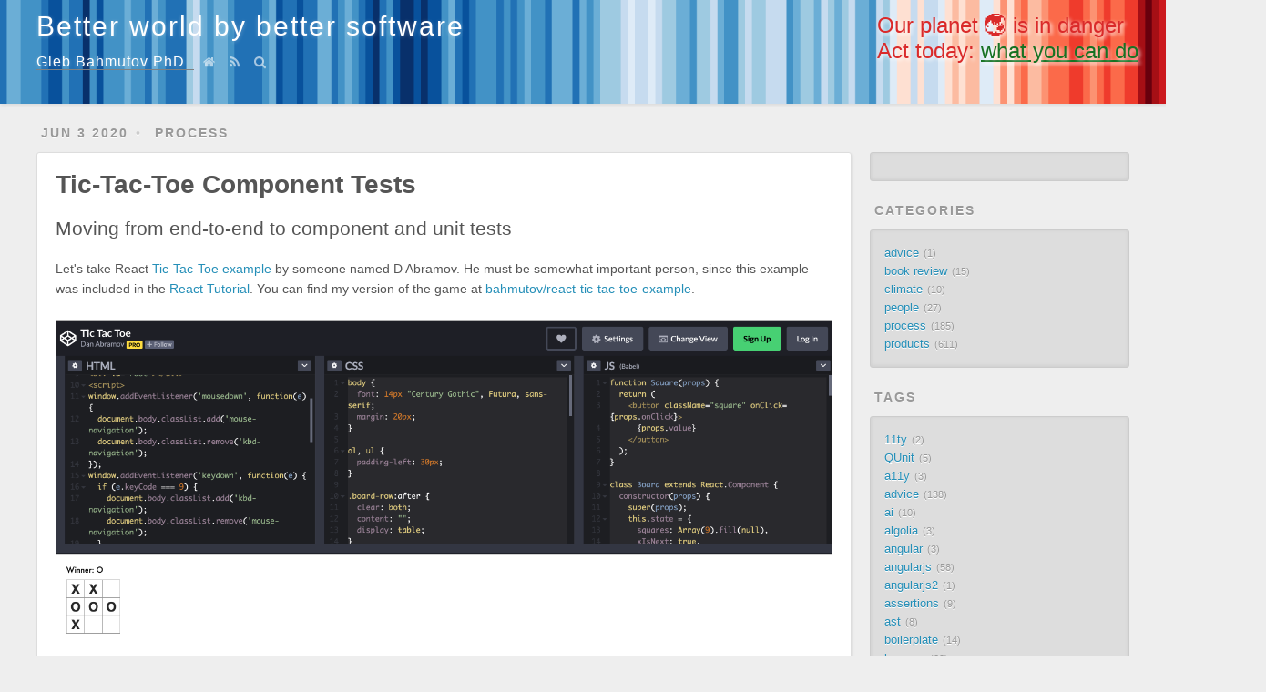

--- FILE ---
content_type: text/html; charset=utf-8
request_url: https://glebbahmutov.com/blog/tic-tac-toe-component-tests/index.html
body_size: 11107
content:
<!DOCTYPE html>
<html>
<head>
  <meta charset="utf-8">
  
  <title>Tic-Tac-Toe Component Tests | Better world by better software</title>
  <meta name="viewport" content="width=device-width, initial-scale=1">
  <meta name="description" content="Let&#39;s take React Tic-Tac-Toe example by someone named D Abramov. He must be somewhat important person, since this example was included in the React Tutorial. You can find my version of the game at">
<meta property="og:type" content="article">
<meta property="og:title" content="Tic-Tac-Toe Component Tests">
<meta property="og:url" content="https://glebbahmutov.com/blog/tic-tac-toe-component-tests/index.html">
<meta property="og:site_name" content="Better world by better software">
<meta property="og:description" content="Let&#39;s take React Tic-Tac-Toe example by someone named D Abramov. He must be somewhat important person, since this example was included in the React Tutorial. You can find my version of the game at">
<meta property="og:locale">
<meta property="og:image" content="https://glebbahmutov.com/blog/images/tic-tac-toe/game.png">
<meta property="og:image" content="https://glebbahmutov.com/blog/images/tic-tac-toe/app.png">
<meta property="og:image" content="https://glebbahmutov.com/blog/images/tic-tac-toe/square.png">
<meta property="og:image" content="https://glebbahmutov.com/blog/images/tic-tac-toe/square-click.png">
<meta property="og:image" content="https://glebbahmutov.com/blog/images/tic-tac-toe/square-style.png">
<meta property="og:image" content="https://glebbahmutov.com/blog/images/tic-tac-toe/calculate-winner.png">
<meta property="og:image" content="https://glebbahmutov.com/blog/images/tic-tac-toe/winner-x.png">
<meta property="og:image" content="https://glebbahmutov.com/blog/images/tic-tac-toe/unit-tests.png">
<meta property="og:image" content="https://glebbahmutov.com/blog/images/tic-tac-toe/error-location.png">
<meta property="article:published_time" content="2020-06-03T04:00:00.000Z">
<meta property="article:modified_time" content="2024-04-23T22:55:08.608Z">
<meta property="article:author" content="Gleb Bahmutov">
<meta property="article:tag" content="testing">
<meta property="article:tag" content="cypress">
<meta property="article:tag" content="react">
<meta name="twitter:card" content="summary">
<meta name="twitter:image" content="https://glebbahmutov.com/blog/images/tic-tac-toe/game.png">
<meta name="twitter:creator" content="@bahmutov">
  
    <link rel="alternative" href="/blog/atom.xml" title="Better world by better software" type="application/atom+xml">
  
  
    <link rel="icon" href="/favicon.png">
  
  <link rel="preload" href="//fonts.googleapis.com/css?family=Source+Code+Pro" rel="stylesheet" as="style">
  
<link rel="stylesheet" href="../css/style.css">

  
<!-- Google Analytics -->
<script type="text/javascript">
(function(i,s,o,g,r,a,m){i['GoogleAnalyticsObject']=r;i[r]=i[r]||function(){
(i[r].q=i[r].q||[]).push(arguments)},i[r].l=1*new Date();a=s.createElement(o),
m=s.getElementsByTagName(o)[0];a.async=1;a.src=g;m.parentNode.insertBefore(a,m)
})(window,document,'script','//www.google-analytics.com/analytics.js','ga');

ga('create', 'UA-59999353-1', 'auto');
ga('send', 'pageview');

</script>
<!-- End Google Analytics -->


<meta name="generator" content="Hexo 5.4.2"></head>

<body>
  <div id="container">
    <div id="wrap">
      <header id="header">
  <div id="banner"></div>
  <div id="header-outer" class="outer">
    <div id="header-titles">
      <div id="header-title" class="inner">
        <h1 id="logo-wrap">
          <a href="../index.html" id="logo">Better world by better software</a>
        </h1>
        <!--
        
        -->
        <!-- <span class="no-mobile">Software advice from</span> -->
        <h2 id="subtitle-wrap">
          <span class="subtitle">
            <a id="subtitle" href="https://glebbahmutov.com">Gleb Bahmutov PhD</a>
            <a id="nav-house-link" class="nav-icon" href="/" title="Home"></a>
            
              <a id="nav-rss-link" class="nav-icon" href="/blog/atom.xml" title="RSS Feed"></a>
            
            <a id="nav-search-btn" class="nav-icon" title="Search"></a>
            <div id="search-form-wrap">
              <form action="//google.com/search" method="get" accept-charset="UTF-8" class="search-form"><input type="search" name="q" class="search-form-input" placeholder="Search"><button type="submit" class="search-form-submit">&#xF002;</button><input type="hidden" name="sitesearch" value="https://glebbahmutov.com/blog"></form>
            </div>
          </span>
        </h2>

      </div>
    </div>
    <div id="climate-crisis">
      <h2>Our planet 🌏 is in danger</h2>
      <h3>Act today: <a href="/blog/climate-emergency/">what you can do</a></h3>
    </div>
  </div>
</header>

      <div class="outer">
        <section id="main"><article id="post-tic-tac-toe-component-tests" class="article article-type-post" itemscope itemprop="blogPost">
  <div class="article-meta">
    <a href="" class="article-date">
  <time datetime="2020-06-03T04:00:00.000Z" itemprop="datePublished">Jun 3 2020</time>
</a>
    
  <div class="article-category">
    <a class="article-category-link" href="../categories/process/">process</a>
  </div>

  </div>
  <div class="article-inner">
    
    
      <header class="article-header">
        
  
    <h1 class="article-title" itemprop="name">
      Tic-Tac-Toe Component Tests
    </h1>

    <h2 class="article-title" itemprop="name">
      Moving from end-to-end to component and unit tests
    </h2>

  


      </header>
    
    <div class="article-entry" itemprop="articleBody">
      
        <p>Let&#39;s take React <a target="_blank" rel="noopener" href="https://codepen.io/gaearon/pen/LyyXgK">Tic-Tac-Toe example</a> by someone named D Abramov. He must be somewhat important person, since this example was included in the <a target="_blank" rel="noopener" href="https://reactjs.org/tutorial/tutorial.html">React Tutorial</a>. You can find my version of the game at <a target="_blank" rel="noopener" href="https://github.com/bahmutov/react-tic-tac-toe-example">bahmutov&#x2F;react-tic-tac-toe-example</a>.</p>
<p><img src="/blog/images/tic-tac-toe/game.png" alt="Tic-tac-toe game"></p>
<p>The project uses <code>react-scripts</code> to bundle and serve the application. The application itself only has 3 files in the <code>src</code> folder</p>
<figure class="highlight plaintext"><table><tr><td class="gutter"><pre><span class="line">1</span><br><span class="line">2</span><br><span class="line">3</span><br><span class="line">4</span><br><span class="line">5</span><br><span class="line">6</span><br></pre></td><td class="code"><pre><span class="line">repo/</span><br><span class="line">  package.json</span><br><span class="line">  src/</span><br><span class="line">    index.jsx</span><br><span class="line">    app.jsx</span><br><span class="line">    app.css</span><br></pre></td></tr></table></figure>

<p>The application file <code>src/app.jsx</code> has a few components: Square, Board, Game and a function <code>calculateWinner</code>.</p>
<p><img src="/blog/images/tic-tac-toe/app.png" alt="Main application file"></p>
<h2><span id="e2e-vs-component-tests">E2E vs component tests</span></h2><p>Usually, I consider end-to-end tests the most effective way to confirm the application works. The Cypress test interacts with the loaded application like a real user, and any error in its logic, code, bundling, or deployment is likely to be caught.</p>
<figure class="highlight js"><figcaption><span>cypress/integration/spec.js</span></figcaption><table><tr><td class="gutter"><pre><span class="line">1</span><br><span class="line">2</span><br><span class="line">3</span><br><span class="line">4</span><br><span class="line">5</span><br><span class="line">6</span><br><span class="line">7</span><br><span class="line">8</span><br></pre></td><td class="code"><pre><span class="line"><span class="title function_">describe</span>(<span class="string">&#x27;Tic-tac-toe&#x27;</span>, <span class="function">() =&gt;</span> &#123;</span><br><span class="line">  <span class="title function_">it</span>(<span class="string">&#x27;plays&#x27;</span>, <span class="keyword">function</span> (<span class="params"></span>) &#123;</span><br><span class="line">    cy.<span class="title function_">visit</span>(<span class="string">&#x27;http://localhost:3000&#x27;</span>)</span><br><span class="line">    cy.<span class="title function_">get</span>(<span class="string">&#x27;.square&#x27;</span>).<span class="title function_">eq</span>(<span class="number">0</span>).<span class="title function_">click</span>() <span class="comment">// X</span></span><br><span class="line">    cy.<span class="title function_">get</span>(<span class="string">&#x27;.square&#x27;</span>).<span class="title function_">eq</span>(<span class="number">1</span>).<span class="title function_">click</span>() <span class="comment">// O</span></span><br><span class="line">    <span class="comment">// more commands until one player wins</span></span><br><span class="line">  &#125;)</span><br><span class="line">&#125;)</span><br></pre></td></tr></table></figure>

<p>The tests are nice, but what if we want to concentrate on the <code>Square</code> component? Maybe we want to refactor it, maybe we want to see how it looks with different styles or props, there could be lots of reasons we want to really stress this component in isolation from the main application.</p>
<h2><span id="component-tests">Component tests</span></h2><p>By adding <a target="_blank" rel="noopener" href="https://github.com/bahmutov/cypress-react-unit-test">cypress-react-unit-test</a> to the repo we can easily write component tests. Let&#39;s confirm the <code>Square</code> component shows the value passed via a prop. For now we can simply export <code>Square</code> from the <code>app.jsx</code> and import it in the test file, and we can place the spec file alongside the component.</p>
<figure class="highlight js"><figcaption><span>src/app.jsx</span></figcaption><table><tr><td class="gutter"><pre><span class="line">1</span><br><span class="line">2</span><br><span class="line">3</span><br><span class="line">4</span><br><span class="line">5</span><br><span class="line">6</span><br><span class="line">7</span><br></pre></td><td class="code"><pre><span class="line"><span class="keyword">export</span> <span class="keyword">function</span> <span class="title function_">Square</span>(<span class="params">props</span>) &#123;</span><br><span class="line">  <span class="keyword">return</span> (</span><br><span class="line">    <span class="language-xml"><span class="tag">&lt;<span class="name">button</span> <span class="attr">className</span>=<span class="string">&quot;square&quot;</span> <span class="attr">onClick</span>=<span class="string">&#123;props.onClick&#125;</span>&gt;</span></span></span><br><span class="line"><span class="language-xml">      &#123;props.value&#125;</span></span><br><span class="line"><span class="language-xml">    <span class="tag">&lt;/<span class="name">button</span>&gt;</span></span></span><br><span class="line">  );</span><br><span class="line">&#125;</span><br></pre></td></tr></table></figure>
<figure class="highlight js"><figcaption><span>src/Square.spec.js</span></figcaption><table><tr><td class="gutter"><pre><span class="line">1</span><br><span class="line">2</span><br><span class="line">3</span><br><span class="line">4</span><br><span class="line">5</span><br><span class="line">6</span><br><span class="line">7</span><br><span class="line">8</span><br><span class="line">9</span><br><span class="line">10</span><br></pre></td><td class="code"><pre><span class="line"><span class="keyword">import</span> <span class="title class_">React</span> <span class="keyword">from</span> <span class="string">&#x27;react&#x27;</span></span><br><span class="line"><span class="keyword">import</span> &#123; mount &#125; <span class="keyword">from</span> <span class="string">&#x27;cypress-react-unit-test&#x27;</span></span><br><span class="line"><span class="keyword">import</span> &#123; <span class="title class_">Square</span> &#125; <span class="keyword">from</span> <span class="string">&#x27;./app&#x27;</span></span><br><span class="line"></span><br><span class="line"><span class="title function_">describe</span>(<span class="string">&#x27;Square&#x27;</span>, <span class="function">() =&gt;</span> &#123;</span><br><span class="line">  <span class="title function_">it</span>(<span class="string">&#x27;renders value&#x27;</span>, <span class="function">() =&gt;</span> &#123;</span><br><span class="line">    <span class="title function_">mount</span>(<span class="language-xml"><span class="tag">&lt;<span class="name">Square</span> <span class="attr">value</span>=<span class="string">&quot;X&quot;</span> /&gt;</span></span>)</span><br><span class="line">    cy.<span class="title function_">contains</span>(<span class="string">&#x27;.square&#x27;</span>, <span class="string">&#x27;X&#x27;</span>)</span><br><span class="line">  &#125;)</span><br><span class="line">&#125;)</span><br></pre></td></tr></table></figure>

<p><img src="/blog/images/tic-tac-toe/square.png" alt="Square test"></p>
<p>We import the component and mount it, and then use Cypress commands to interact with the live  component. Let&#39;s confirm it calls the passed prop on click. Ordinarily one would write a new unit test to separate the value test from the click test. But Cypress has built-in time traveling debugger, records movies on CI, takes screenshots on failures - you don&#39;t need to make component tests tiny just to have a good debugging experience. So I will continue expanding the same test.</p>
<figure class="highlight js"><figcaption><span>src/Square.spec.js</span></figcaption><table><tr><td class="gutter"><pre><span class="line">1</span><br><span class="line">2</span><br><span class="line">3</span><br><span class="line">4</span><br><span class="line">5</span><br><span class="line">6</span><br><span class="line">7</span><br><span class="line">8</span><br><span class="line">9</span><br><span class="line">10</span><br><span class="line">11</span><br></pre></td><td class="code"><pre><span class="line"><span class="keyword">import</span> <span class="title class_">React</span> <span class="keyword">from</span> <span class="string">&#x27;react&#x27;</span></span><br><span class="line"><span class="keyword">import</span> &#123; mount &#125; <span class="keyword">from</span> <span class="string">&#x27;cypress-react-unit-test&#x27;</span></span><br><span class="line"><span class="keyword">import</span> &#123; <span class="title class_">Square</span> &#125; <span class="keyword">from</span> <span class="string">&#x27;./app&#x27;</span></span><br><span class="line"></span><br><span class="line"><span class="title function_">describe</span>(<span class="string">&#x27;Square&#x27;</span>, <span class="function">() =&gt;</span> &#123;</span><br><span class="line">  <span class="title function_">it</span>(<span class="string">&#x27;renders value&#x27;</span>, <span class="function">() =&gt;</span> &#123;</span><br><span class="line">    <span class="title function_">mount</span>(<span class="language-xml"><span class="tag">&lt;<span class="name">Square</span> <span class="attr">value</span>=<span class="string">&quot;X&quot;</span> <span class="attr">onClick</span>=<span class="string">&#123;cy.stub().as(</span>&#x27;<span class="attr">click</span>&#x27;)&#125; /&gt;</span></span>)</span><br><span class="line">    cy.<span class="title function_">contains</span>(<span class="string">&#x27;.square&#x27;</span>, <span class="string">&#x27;X&#x27;</span>).<span class="title function_">click</span>()</span><br><span class="line">    cy.<span class="title function_">get</span>(<span class="string">&#x27;@click&#x27;</span>).<span class="title function_">should</span>(<span class="string">&#x27;be.called&#x27;</span>)</span><br><span class="line">  &#125;)</span><br><span class="line">&#125;)</span><br></pre></td></tr></table></figure>

<p>The test passes.</p>
<p><img src="/blog/images/tic-tac-toe/square-click.png" alt="Square click test"></p>
<h2><span id="styles">Styles</span></h2><p>The square component looks like a regular button, not like a board cell in the real game. This is because we only mounted the markup and never applied any styles to it. There are <a target="_blank" rel="noopener" href="https://github.com/bahmutov/cypress-react-unit-test#options">multiple options</a> for styling components during tests, but the simplest is just to import the application&#39;s CSS from the spec file.</p>
<figure class="highlight js"><figcaption><span>src/Square.spec.js</span></figcaption><table><tr><td class="gutter"><pre><span class="line">1</span><br><span class="line">2</span><br><span class="line">3</span><br><span class="line">4</span><br><span class="line">5</span><br><span class="line">6</span><br><span class="line">7</span><br><span class="line">8</span><br><span class="line">9</span><br><span class="line">10</span><br><span class="line">11</span><br><span class="line">12</span><br></pre></td><td class="code"><pre><span class="line"><span class="keyword">import</span> <span class="title class_">React</span> <span class="keyword">from</span> <span class="string">&#x27;react&#x27;</span></span><br><span class="line"><span class="keyword">import</span> &#123; mount &#125; <span class="keyword">from</span> <span class="string">&#x27;cypress-react-unit-test&#x27;</span></span><br><span class="line"><span class="keyword">import</span> &#123; <span class="title class_">Square</span> &#125; <span class="keyword">from</span> <span class="string">&#x27;./app&#x27;</span></span><br><span class="line"><span class="keyword">import</span> <span class="string">&#x27;./app.css&#x27;</span></span><br><span class="line"></span><br><span class="line"><span class="title function_">describe</span>(<span class="string">&#x27;Square&#x27;</span>, <span class="function">() =&gt;</span> &#123;</span><br><span class="line">  <span class="title function_">it</span>(<span class="string">&#x27;renders value&#x27;</span>, <span class="function">() =&gt;</span> &#123;</span><br><span class="line">    <span class="title function_">mount</span>(<span class="language-xml"><span class="tag">&lt;<span class="name">Square</span> <span class="attr">value</span>=<span class="string">&quot;X&quot;</span> <span class="attr">onClick</span>=<span class="string">&#123;cy.stub().as(</span>&#x27;<span class="attr">click</span>&#x27;)&#125; /&gt;</span></span>)</span><br><span class="line">    cy.<span class="title function_">contains</span>(<span class="string">&#x27;.square&#x27;</span>, <span class="string">&#x27;X&#x27;</span>).<span class="title function_">click</span>()</span><br><span class="line">    cy.<span class="title function_">get</span>(<span class="string">&#x27;@click&#x27;</span>).<span class="title function_">should</span>(<span class="string">&#x27;be.called&#x27;</span>)</span><br><span class="line">  &#125;)</span><br><span class="line">&#125;)</span><br></pre></td></tr></table></figure>

<p><img src="/blog/images/tic-tac-toe/square-style.png" alt="styled Square"></p>
<p>We can <code>import &#39;./app.css&#39;</code> because the specs are bundled using the same Webpack config as the application; if you can import a resource from the application code, you should be able to import it from the component test file.</p>
<h2><span id="mocking-imports">Mocking imports</span></h2><p>We have passed <a target="_blank" rel="noopener" href="https://on.cypress.io/stub">cy.stub</a> to the component. This stub comes from <a target="_blank" rel="noopener" href="https://sinonjs.org/">Sinon.js</a> included with Cypress. It works great when stubbing individual functions or a method on an object. But what about mocking ES6 module exports and imports?</p>
<p>The game component determines the winner by calling <code>calculateWinner</code> function. The exact details are unimportant, but the code around it looks like this:</p>
<p><img src="/blog/images/tic-tac-toe/calculate-winner.png" alt="Game calls calculateWinner"></p>
<p>From the component test, we cannot reach and overwrite a private function <code>calculateWinner</code>. But we could move it into an external module and import it.</p>
<figure class="highlight js"><figcaption><span>src/utils.js</span></figcaption><table><tr><td class="gutter"><pre><span class="line">1</span><br><span class="line">2</span><br><span class="line">3</span><br><span class="line">4</span><br><span class="line">5</span><br><span class="line">6</span><br><span class="line">7</span><br><span class="line">8</span><br><span class="line">9</span><br><span class="line">10</span><br><span class="line">11</span><br><span class="line">12</span><br><span class="line">13</span><br><span class="line">14</span><br><span class="line">15</span><br><span class="line">16</span><br><span class="line">17</span><br><span class="line">18</span><br><span class="line">19</span><br></pre></td><td class="code"><pre><span class="line"><span class="keyword">export</span> <span class="keyword">function</span> <span class="title function_">calculateWinner</span>(<span class="params">squares</span>) &#123;</span><br><span class="line">  <span class="keyword">const</span> lines = [</span><br><span class="line">    [<span class="number">0</span>, <span class="number">1</span>, <span class="number">2</span>],</span><br><span class="line">    [<span class="number">3</span>, <span class="number">4</span>, <span class="number">5</span>],</span><br><span class="line">    [<span class="number">6</span>, <span class="number">7</span>, <span class="number">8</span>],</span><br><span class="line">    [<span class="number">0</span>, <span class="number">3</span>, <span class="number">6</span>],</span><br><span class="line">    [<span class="number">1</span>, <span class="number">4</span>, <span class="number">7</span>],</span><br><span class="line">    [<span class="number">2</span>, <span class="number">5</span>, <span class="number">8</span>],</span><br><span class="line">    [<span class="number">0</span>, <span class="number">4</span>, <span class="number">8</span>],</span><br><span class="line">    [<span class="number">2</span>, <span class="number">4</span>, <span class="number">6</span>],</span><br><span class="line">  ];</span><br><span class="line">  <span class="keyword">for</span> (<span class="keyword">let</span> i = <span class="number">0</span>; i &lt; lines.<span class="property">length</span>; i++) &#123;</span><br><span class="line">    <span class="keyword">const</span> [a, b, c] = lines[i];</span><br><span class="line">    <span class="keyword">if</span> (squares[a] &amp;&amp; squares[a] === squares[b] &amp;&amp; squares[a] === squares[c]) &#123;</span><br><span class="line">      <span class="keyword">return</span> squares[a];</span><br><span class="line">    &#125;</span><br><span class="line">  &#125;</span><br><span class="line">  <span class="keyword">return</span> <span class="literal">null</span>;</span><br><span class="line">&#125;</span><br></pre></td></tr></table></figure>
<figure class="highlight js"><figcaption><span>src/app.jsx</span></figcaption><table><tr><td class="gutter"><pre><span class="line">1</span><br><span class="line">2</span><br></pre></td><td class="code"><pre><span class="line"><span class="keyword">import</span> &#123;calculateWinner&#125; <span class="keyword">from</span> <span class="string">&#x27;./utils&#x27;</span></span><br><span class="line"><span class="comment">// use calculateWinner to determine the winner</span></span><br></pre></td></tr></table></figure>

<p>Now let&#39;s write a component test for the <code>Game</code> component - and mock the ES6 module import.</p>
<figure class="highlight js"><figcaption><span>src/Game.spec.js</span></figcaption><table><tr><td class="gutter"><pre><span class="line">1</span><br><span class="line">2</span><br><span class="line">3</span><br><span class="line">4</span><br><span class="line">5</span><br><span class="line">6</span><br><span class="line">7</span><br><span class="line">8</span><br><span class="line">9</span><br><span class="line">10</span><br><span class="line">11</span><br><span class="line">12</span><br><span class="line">13</span><br><span class="line">14</span><br></pre></td><td class="code"><pre><span class="line"><span class="keyword">import</span> <span class="title class_">React</span> <span class="keyword">from</span> <span class="string">&#x27;react&#x27;</span></span><br><span class="line"><span class="keyword">import</span> &#123; mount &#125; <span class="keyword">from</span> <span class="string">&#x27;cypress-react-unit-test&#x27;</span></span><br><span class="line"><span class="keyword">import</span> &#123; <span class="title class_">Game</span> &#125; <span class="keyword">from</span> <span class="string">&#x27;./app&#x27;</span></span><br><span class="line"><span class="keyword">import</span> <span class="string">&#x27;./app.css&#x27;</span></span><br><span class="line"><span class="comment">// import the module with exports we want to mock</span></span><br><span class="line"><span class="keyword">import</span> * <span class="keyword">as</span> utils <span class="keyword">from</span> <span class="string">&#x27;./utils&#x27;</span></span><br><span class="line"></span><br><span class="line"><span class="title function_">describe</span>(<span class="string">&#x27;Game&#x27;</span>, <span class="function">() =&gt;</span> &#123;</span><br><span class="line">  <span class="title function_">it</span>(<span class="string">&#x27;declares winner&#x27;</span>, <span class="function">() =&gt;</span> &#123;</span><br><span class="line">    cy.<span class="title function_">stub</span>(utils, <span class="string">&#x27;calculateWinner&#x27;</span>).<span class="title function_">returns</span>(<span class="string">&#x27;X&#x27;</span>)</span><br><span class="line">    <span class="title function_">mount</span>(<span class="language-xml"><span class="tag">&lt;<span class="name">Game</span> /&gt;</span></span>)</span><br><span class="line">    cy.<span class="title function_">contains</span>(<span class="string">&#x27;Winner: X&#x27;</span>)</span><br><span class="line">  &#125;)</span><br><span class="line">&#125;)</span><br></pre></td></tr></table></figure>

<p>The test passes - note how <code>Winner: X</code> is immediately displayed, even before the first move is played 😀</p>
<p><img src="/blog/images/tic-tac-toe/winner-x.png" alt="Help X win right away by mocking the ES6 module import"></p>
<h2><span id="unit-tests">Unit tests</span></h2><p>We can write more end-to-end and component tests, using built-in code coverage as a guide. But what about the above function <code>calculateWinner</code>? Do we only indirectly test it via component tests? No. We should also directly test it using unit tests.</p>
<figure class="highlight js"><figcaption><span>src/utils.spec.js</span></figcaption><table><tr><td class="gutter"><pre><span class="line">1</span><br><span class="line">2</span><br><span class="line">3</span><br><span class="line">4</span><br><span class="line">5</span><br><span class="line">6</span><br><span class="line">7</span><br><span class="line">8</span><br><span class="line">9</span><br><span class="line">10</span><br><span class="line">11</span><br><span class="line">12</span><br><span class="line">13</span><br><span class="line">14</span><br><span class="line">15</span><br><span class="line">16</span><br><span class="line">17</span><br><span class="line">18</span><br><span class="line">19</span><br><span class="line">20</span><br><span class="line">21</span><br><span class="line">22</span><br><span class="line">23</span><br><span class="line">24</span><br><span class="line">25</span><br><span class="line">26</span><br><span class="line">27</span><br><span class="line">28</span><br><span class="line">29</span><br><span class="line">30</span><br><span class="line">31</span><br><span class="line">32</span><br><span class="line">33</span><br><span class="line">34</span><br><span class="line">35</span><br></pre></td><td class="code"><pre><span class="line"><span class="keyword">import</span> &#123; calculateWinner &#125; <span class="keyword">from</span> <span class="string">&#x27;./utils&#x27;</span></span><br><span class="line"><span class="title function_">describe</span>(<span class="string">&#x27;calculateWinner&#x27;</span>, <span class="function">() =&gt;</span> &#123;</span><br><span class="line">  <span class="keyword">const</span> _ = <span class="literal">undefined</span></span><br><span class="line">  <span class="keyword">const</span> x = <span class="string">&#x27;X&#x27;</span></span><br><span class="line">  <span class="keyword">const</span> o = <span class="string">&#x27;O&#x27;</span></span><br><span class="line">  <span class="title function_">it</span>(<span class="string">&#x27;calls no winner for empty board&#x27;</span>, <span class="function">() =&gt;</span> &#123;</span><br><span class="line">    <span class="title function_">expect</span>(<span class="title function_">calculateWinner</span>(</span><br><span class="line">      [</span><br><span class="line">        _, _, _,</span><br><span class="line">        _, _, _,</span><br><span class="line">        _, _, _,</span><br><span class="line">      ]</span><br><span class="line">    )).<span class="property">to</span>.<span class="title function_">equal</span>(<span class="literal">null</span>)</span><br><span class="line">  &#125;)</span><br><span class="line"></span><br><span class="line">  <span class="title function_">it</span>(<span class="string">&#x27;calls winner for X&#x27;</span>, <span class="function">() =&gt;</span> &#123;</span><br><span class="line">    <span class="title function_">expect</span>(<span class="title function_">calculateWinner</span>(</span><br><span class="line">      [</span><br><span class="line">        _, _, x,</span><br><span class="line">        x, o, x,</span><br><span class="line">        _, o, x,</span><br><span class="line">      ]</span><br><span class="line">    )).<span class="property">to</span>.<span class="title function_">equal</span>(x)</span><br><span class="line">  &#125;)</span><br><span class="line"></span><br><span class="line">  <span class="title function_">it</span>(<span class="string">&#x27;calls winner for O&#x27;</span>, <span class="function">() =&gt;</span> &#123;</span><br><span class="line">    <span class="title function_">expect</span>(<span class="title function_">calculateWinner</span>(</span><br><span class="line">      [</span><br><span class="line">        _, _, o,</span><br><span class="line">        x, o, x,</span><br><span class="line">        o, o, x,</span><br><span class="line">      ]</span><br><span class="line">    )).<span class="property">to</span>.<span class="title function_">equal</span>(o)</span><br><span class="line">  &#125;)</span><br><span class="line">&#125;)</span><br></pre></td></tr></table></figure>

<p>We exercise different <a href="../data-coverage/">data inputs</a> rather than code paths to make sure the function works correctly. The tests do not have a GUI, but the Command Log still shows useful information.</p>
<p><img src="/blog/images/tic-tac-toe/unit-tests.png" alt="Unit tests"></p>
<p>If there is an error, the code frame immediately shows the problem. For example if we change the last assertion to <code>)).to.equal(x)</code> we get the <a target="_blank" rel="noopener" href="https://www.cypress.io/blog/2020/05/20/faster-debugging-with-test-failure-code-frames-in-cypress-4-6/">precise source code location</a></p>
<p><img src="/blog/images/tic-tac-toe/error-location.png" alt="Error location"></p>
<h2><span id="more-info">More info</span></h2><p>For more reasons behind component testing, read <a href="../my-vision-for-component-tests/">My Vision for Component Tests</a> blog posts, and visit the <a target="_blank" rel="noopener" href="https://github.com/bahmutov/cypress-react-unit-test">cypress-react-unit-test</a> repo.</p>

      
    </div>

    
      <footer class="article-footer personal-links">
  <p>
    Follow Gleb Bahmutov <a target="_blank" rel="noopener" href="https://bsky.app/profile/bahmutov.bsky.social">@bahmutov.bsky.social</a>,
    see his projects at <a href="https://glebbahmutov.com">glebbahmutov.com</a>,
    watch his Cypress <a target="_blank" rel="noopener" href="https://www.youtube.com/c/glebbahmutov/videos">videos</a>,
    browse his <a target="_blank" rel="noopener" href="https://slides.com/bahmutov">presentations</a>
  </p>
  <p>
    Want to know more about Cypress? Check out <a href="https://cypress.tips" target="_blank">cypress.tips</a>
  </p>
  <p>
    Have a Cypress question? Want me to answer it? Consider supporting me via <a target="_blank" rel="noopener" href="https://github.com/sponsors/bahmutov">GitHub Sponsors</a> or by purchasing my <a target="_blank" rel="noopener" href="https://cypress.tips/courses">Cypress courses</a>.
    <center><bold>⚠️ No AI training on these blog posts unless explicitly authorized by Gleb Bahmutov.</bold></center>
  </p>
</footer>
<script src="https://rawgit.com/toddmotto/linkjuice/702066a37124081e7ad1a972844a9a91115be05a/dist/linkjuice.js"></script>
<script>
function contentFn (node, icon) {
  const s = '<a href="#' + node.id + '" class="linkjuice">' +
    node.innerHTML + ' ' + icon + '</a>\n'
  return s
}
linkjuice.init('.article-entry', {
  selectors: ['h2 span'],
  icon: '<span class="link-symbol">#</span>',
  contentFn: contentFn
});
</script>

    

    <footer class="article-footer">
      <a data-url="https://glebbahmutov.com/blog/tic-tac-toe-component-tests/" data-id="cmk78qbf90215d9n74cj445ha" class="article-share-link">Share</a>
      
        <a href="https://glebbahmutov.com/blog/tic-tac-toe-component-tests/#disqus_thread" class="article-comment-link">Comments</a>
      
      
  <ul class="article-tag-list" itemprop="keywords"><li class="article-tag-list-item"><a class="article-tag-list-link" href="../tags/cypress/" rel="tag">cypress</a></li><li class="article-tag-list-item"><a class="article-tag-list-link" href="../tags/react/" rel="tag">react</a></li><li class="article-tag-list-item"><a class="article-tag-list-link" href="../tags/testing/" rel="tag">testing</a></li></ul>

    </footer>
  </div>
  
    
<nav id="article-nav">
  
    <a href="../import-cypress-fixtures/" id="article-nav-newer" class="article-nav-link-wrap">
      <strong class="article-nav-caption">Newer</strong>
      <div class="article-nav-title">
        
          Import Cypress fixtures
        
      </div>
    </a>
  
  
    <a href="../run-all-specs/" id="article-nav-older" class="article-nav-link-wrap">
      <strong class="article-nav-caption">Older</strong>
      <div class="article-nav-title">Be careful when running all specs together</div>
    </a>
  
</nav>

  
</article>


<section id="comments">
  <div id="disqus_thread">
    <noscript>Please enable JavaScript to view the <a target="_blank" rel="noopener" href="//disqus.com/?ref_noscript">comments powered by Disqus.</a></noscript>
  </div>
</section>

</section>
        
          <aside id="sidebar">
  
    <style>
#carbonads {
  display: block;
  overflow: hidden;
  font-size: 11px;
  font-family: Verdana, "Helvetica Neue", Helvetica, sans-serif;
  line-height: 1.5;
}

#carbonads a {
  color: #258fb8;
  text-decoration: none;
}

#carbonads a:hover {
  text-decoration: underline;
}

#carbonads span {
  position: relative;
  display: block;
  overflow: hidden;
}

.carbon-img {
  float: left;
  margin-right: 1em;
}

.carbon-img img { display: block; }

.carbon-text {
  display: block;
  float: left;
  text-align: left;
  margin-top: 0.5em;
}
@media screen and (min-width: 1024px) {
  .carbon-text {
    max-width: calc(100% - 130px - 1em);
  }
}

.carbon-poweredby {
  /*position: absolute;
  right: 0;
  bottom: 0;*/
  float: right;
  display: block;
  font-size: 11px;
}
</style>
<div class="widget-wrap">
  <div class="widget-title">&nbsp;</div>
  <div class="widget">
    <!-- Carbon Ads -->
    <script async type="text/javascript"
      src="//cdn.carbonads.com/carbon.js?zoneid=1673&serve=C6AILKT&placement=glebbahmutovcom"
      id="_carbonads_js"></script>
  </div>
</div>

  
    
  <div class="widget-wrap">
    <h3 class="widget-title">Categories</h3>
    <div class="widget">
      <ul class="category-list"><li class="category-list-item"><a class="category-list-link" href="../categories/advice/">advice</a><span class="category-list-count">1</span></li><li class="category-list-item"><a class="category-list-link" href="../categories/book-review/">book review</a><span class="category-list-count">15</span></li><li class="category-list-item"><a class="category-list-link" href="../categories/climate/">climate</a><span class="category-list-count">10</span></li><li class="category-list-item"><a class="category-list-link" href="../categories/people/">people</a><span class="category-list-count">27</span></li><li class="category-list-item"><a class="category-list-link" href="../categories/process/">process</a><span class="category-list-count">185</span></li><li class="category-list-item"><a class="category-list-link" href="../categories/products/">products</a><span class="category-list-count">611</span></li></ul>
    </div>
  </div>

  
    
  <div class="widget-wrap">
    <h3 class="widget-title">Tags</h3>
    <div class="widget">
      <ul class="tag-list" itemprop="keywords"><li class="tag-list-item"><a class="tag-list-link" href="../tags/11ty/" rel="tag">11ty</a><span class="tag-list-count">2</span></li><li class="tag-list-item"><a class="tag-list-link" href="../tags/QUnit/" rel="tag">QUnit</a><span class="tag-list-count">5</span></li><li class="tag-list-item"><a class="tag-list-link" href="../tags/a11y/" rel="tag">a11y</a><span class="tag-list-count">3</span></li><li class="tag-list-item"><a class="tag-list-link" href="../tags/advice/" rel="tag">advice</a><span class="tag-list-count">138</span></li><li class="tag-list-item"><a class="tag-list-link" href="../tags/ai/" rel="tag">ai</a><span class="tag-list-count">10</span></li><li class="tag-list-item"><a class="tag-list-link" href="../tags/algolia/" rel="tag">algolia</a><span class="tag-list-count">3</span></li><li class="tag-list-item"><a class="tag-list-link" href="../tags/angular/" rel="tag">angular</a><span class="tag-list-count">3</span></li><li class="tag-list-item"><a class="tag-list-link" href="../tags/angularjs/" rel="tag">angularjs</a><span class="tag-list-count">58</span></li><li class="tag-list-item"><a class="tag-list-link" href="../tags/angularjs2/" rel="tag">angularjs2</a><span class="tag-list-count">1</span></li><li class="tag-list-item"><a class="tag-list-link" href="../tags/assertions/" rel="tag">assertions</a><span class="tag-list-count">9</span></li><li class="tag-list-item"><a class="tag-list-link" href="../tags/ast/" rel="tag">ast</a><span class="tag-list-count">8</span></li><li class="tag-list-item"><a class="tag-list-link" href="../tags/boilerplate/" rel="tag">boilerplate</a><span class="tag-list-count">14</span></li><li class="tag-list-item"><a class="tag-list-link" href="../tags/browser/" rel="tag">browser</a><span class="tag-list-count">22</span></li><li class="tag-list-item"><a class="tag-list-link" href="../tags/ci/" rel="tag">ci</a><span class="tag-list-count">35</span></li><li class="tag-list-item"><a class="tag-list-link" href="../tags/circle/" rel="tag">circle</a><span class="tag-list-count">14</span></li><li class="tag-list-item"><a class="tag-list-link" href="../tags/climate/" rel="tag">climate</a><span class="tag-list-count">16</span></li><li class="tag-list-item"><a class="tag-list-link" href="../tags/code-coverage/" rel="tag">code coverage</a><span class="tag-list-count">17</span></li><li class="tag-list-item"><a class="tag-list-link" href="../tags/concurrency/" rel="tag">concurrency</a><span class="tag-list-count">1</span></li><li class="tag-list-item"><a class="tag-list-link" href="../tags/copilot/" rel="tag">copilot</a><span class="tag-list-count">5</span></li><li class="tag-list-item"><a class="tag-list-link" href="../tags/cyclejs/" rel="tag">cyclejs</a><span class="tag-list-count">7</span></li><li class="tag-list-item"><a class="tag-list-link" href="../tags/cypress/" rel="tag">cypress</a><span class="tag-list-count">371</span></li><li class="tag-list-item"><a class="tag-list-link" href="../tags/cypress-dashboard/" rel="tag">cypress dashboard</a><span class="tag-list-count">13</span></li><li class="tag-list-item"><a class="tag-list-link" href="../tags/d3/" rel="tag">d3</a><span class="tag-list-count">3</span></li><li class="tag-list-item"><a class="tag-list-link" href="../tags/db/" rel="tag">db</a><span class="tag-list-count">13</span></li><li class="tag-list-item"><a class="tag-list-link" href="../tags/docker/" rel="tag">docker</a><span class="tag-list-count">13</span></li><li class="tag-list-item"><a class="tag-list-link" href="../tags/documentation/" rel="tag">documentation</a><span class="tag-list-count">6</span></li><li class="tag-list-item"><a class="tag-list-link" href="../tags/email/" rel="tag">email</a><span class="tag-list-count">3</span></li><li class="tag-list-item"><a class="tag-list-link" href="../tags/es6/" rel="tag">es6</a><span class="tag-list-count">13</span></li><li class="tag-list-item"><a class="tag-list-link" href="../tags/es7/" rel="tag">es7</a><span class="tag-list-count">1</span></li><li class="tag-list-item"><a class="tag-list-link" href="../tags/functional/" rel="tag">functional</a><span class="tag-list-count">70</span></li><li class="tag-list-item"><a class="tag-list-link" href="../tags/generators/" rel="tag">generators</a><span class="tag-list-count">5</span></li><li class="tag-list-item"><a class="tag-list-link" href="../tags/git/" rel="tag">git</a><span class="tag-list-count">15</span></li><li class="tag-list-item"><a class="tag-list-link" href="../tags/github/" rel="tag">github</a><span class="tag-list-count">44</span></li><li class="tag-list-item"><a class="tag-list-link" href="../tags/graphql/" rel="tag">graphql</a><span class="tag-list-count">5</span></li><li class="tag-list-item"><a class="tag-list-link" href="../tags/grunt/" rel="tag">grunt</a><span class="tag-list-count">7</span></li><li class="tag-list-item"><a class="tag-list-link" href="../tags/gulp/" rel="tag">gulp</a><span class="tag-list-count">3</span></li><li class="tag-list-item"><a class="tag-list-link" href="../tags/hiring/" rel="tag">hiring</a><span class="tag-list-count">5</span></li><li class="tag-list-item"><a class="tag-list-link" href="../tags/hyperapp/" rel="tag">hyperapp</a><span class="tag-list-count">7</span></li><li class="tag-list-item"><a class="tag-list-link" href="../tags/immutable/" rel="tag">immutable</a><span class="tag-list-count">5</span></li><li class="tag-list-item"><a class="tag-list-link" href="../tags/interview/" rel="tag">interview</a><span class="tag-list-count">3</span></li><li class="tag-list-item"><a class="tag-list-link" href="../tags/jade/" rel="tag">jade</a><span class="tag-list-count">4</span></li><li class="tag-list-item"><a class="tag-list-link" href="../tags/javascript/" rel="tag">javascript</a><span class="tag-list-count">166</span></li><li class="tag-list-item"><a class="tag-list-link" href="../tags/jshint/" rel="tag">jshint</a><span class="tag-list-count">3</span></li><li class="tag-list-item"><a class="tag-list-link" href="../tags/markdown/" rel="tag">markdown</a><span class="tag-list-count">11</span></li><li class="tag-list-item"><a class="tag-list-link" href="../tags/model-based-testing/" rel="tag">model-based testing</a><span class="tag-list-count">1</span></li><li class="tag-list-item"><a class="tag-list-link" href="../tags/modular-development/" rel="tag">modular development</a><span class="tag-list-count">28</span></li><li class="tag-list-item"><a class="tag-list-link" href="../tags/netlify/" rel="tag">netlify</a><span class="tag-list-count">4</span></li><li class="tag-list-item"><a class="tag-list-link" href="../tags/nodejs/" rel="tag">nodejs</a><span class="tag-list-count">85</span></li><li class="tag-list-item"><a class="tag-list-link" href="../tags/performance/" rel="tag">performance</a><span class="tag-list-count">25</span></li><li class="tag-list-item"><a class="tag-list-link" href="../tags/playwright/" rel="tag">playwright</a><span class="tag-list-count">2</span></li><li class="tag-list-item"><a class="tag-list-link" href="../tags/presentation/" rel="tag">presentation</a><span class="tag-list-count">7</span></li><li class="tag-list-item"><a class="tag-list-link" href="../tags/promises/" rel="tag">promises</a><span class="tag-list-count">31</span></li><li class="tag-list-item"><a class="tag-list-link" href="../tags/proposal/" rel="tag">proposal</a><span class="tag-list-count">2</span></li><li class="tag-list-item"><a class="tag-list-link" href="../tags/ramda/" rel="tag">ramda</a><span class="tag-list-count">28</span></li><li class="tag-list-item"><a class="tag-list-link" href="../tags/react/" rel="tag">react</a><span class="tag-list-count">7</span></li><li class="tag-list-item"><a class="tag-list-link" href="../tags/react-native/" rel="tag">react native</a><span class="tag-list-count">6</span></li><li class="tag-list-item"><a class="tag-list-link" href="../tags/reactive/" rel="tag">reactive</a><span class="tag-list-count">12</span></li><li class="tag-list-item"><a class="tag-list-link" href="../tags/reactjs/" rel="tag">reactjs</a><span class="tag-list-count">5</span></li><li class="tag-list-item"><a class="tag-list-link" href="../tags/renovate/" rel="tag">renovate</a><span class="tag-list-count">5</span></li><li class="tag-list-item"><a class="tag-list-link" href="../tags/screencast/" rel="tag">screencast</a><span class="tag-list-count">1</span></li><li class="tag-list-item"><a class="tag-list-link" href="../tags/security/" rel="tag">security</a><span class="tag-list-count">11</span></li><li class="tag-list-item"><a class="tag-list-link" href="../tags/sentry/" rel="tag">sentry</a><span class="tag-list-count">11</span></li><li class="tag-list-item"><a class="tag-list-link" href="../tags/service-workers/" rel="tag">service workers</a><span class="tag-list-count">6</span></li><li class="tag-list-item"><a class="tag-list-link" href="../tags/state-machine/" rel="tag">state machine</a><span class="tag-list-count">1</span></li><li class="tag-list-item"><a class="tag-list-link" href="../tags/testing/" rel="tag">testing</a><span class="tag-list-count">220</span></li><li class="tag-list-item"><a class="tag-list-link" href="../tags/tutorial/" rel="tag">tutorial</a><span class="tag-list-count">29</span></li><li class="tag-list-item"><a class="tag-list-link" href="../tags/typescript/" rel="tag">typescript</a><span class="tag-list-count">14</span></li><li class="tag-list-item"><a class="tag-list-link" href="../tags/ui/" rel="tag">ui</a><span class="tag-list-count">2</span></li><li class="tag-list-item"><a class="tag-list-link" href="../tags/vercel/" rel="tag">vercel</a><span class="tag-list-count">10</span></li><li class="tag-list-item"><a class="tag-list-link" href="../tags/visual-testing/" rel="tag">visual testing</a><span class="tag-list-count">5</span></li><li class="tag-list-item"><a class="tag-list-link" href="../tags/vuejs/" rel="tag">vuejs</a><span class="tag-list-count">5</span></li><li class="tag-list-item"><a class="tag-list-link" href="../tags/web-workers/" rel="tag">web workers</a><span class="tag-list-count">6</span></li><li class="tag-list-item"><a class="tag-list-link" href="../tags/webpack/" rel="tag">webpack</a><span class="tag-list-count">3</span></li></ul>
    </div>
  </div>

  
    
  <div class="widget-wrap">
    <h3 class="widget-title">Tag Cloud</h3>
    <div class="widget tagcloud">
      <a href="../tags/11ty/" style="font-size: 10.33px;">11ty</a> <a href="../tags/QUnit/" style="font-size: 11.33px;">QUnit</a> <a href="../tags/a11y/" style="font-size: 10.67px;">a11y</a> <a href="../tags/advice/" style="font-size: 19px;">advice</a> <a href="../tags/ai/" style="font-size: 13px;">ai</a> <a href="../tags/algolia/" style="font-size: 10.67px;">algolia</a> <a href="../tags/angular/" style="font-size: 10.67px;">angular</a> <a href="../tags/angularjs/" style="font-size: 18px;">angularjs</a> <a href="../tags/angularjs2/" style="font-size: 10px;">angularjs2</a> <a href="../tags/assertions/" style="font-size: 12.67px;">assertions</a> <a href="../tags/ast/" style="font-size: 12.33px;">ast</a> <a href="../tags/boilerplate/" style="font-size: 14.33px;">boilerplate</a> <a href="../tags/browser/" style="font-size: 15.67px;">browser</a> <a href="../tags/ci/" style="font-size: 17.33px;">ci</a> <a href="../tags/circle/" style="font-size: 14.33px;">circle</a> <a href="../tags/climate/" style="font-size: 15px;">climate</a> <a href="../tags/code-coverage/" style="font-size: 15.33px;">code coverage</a> <a href="../tags/concurrency/" style="font-size: 10px;">concurrency</a> <a href="../tags/copilot/" style="font-size: 11.33px;">copilot</a> <a href="../tags/cyclejs/" style="font-size: 12px;">cyclejs</a> <a href="../tags/cypress/" style="font-size: 20px;">cypress</a> <a href="../tags/cypress-dashboard/" style="font-size: 14px;">cypress dashboard</a> <a href="../tags/d3/" style="font-size: 10.67px;">d3</a> <a href="../tags/db/" style="font-size: 14px;">db</a> <a href="../tags/docker/" style="font-size: 14px;">docker</a> <a href="../tags/documentation/" style="font-size: 11.67px;">documentation</a> <a href="../tags/email/" style="font-size: 10.67px;">email</a> <a href="../tags/es6/" style="font-size: 14px;">es6</a> <a href="../tags/es7/" style="font-size: 10px;">es7</a> <a href="../tags/functional/" style="font-size: 18.33px;">functional</a> <a href="../tags/generators/" style="font-size: 11.33px;">generators</a> <a href="../tags/git/" style="font-size: 14.67px;">git</a> <a href="../tags/github/" style="font-size: 17.67px;">github</a> <a href="../tags/graphql/" style="font-size: 11.33px;">graphql</a> <a href="../tags/grunt/" style="font-size: 12px;">grunt</a> <a href="../tags/gulp/" style="font-size: 10.67px;">gulp</a> <a href="../tags/hiring/" style="font-size: 11.33px;">hiring</a> <a href="../tags/hyperapp/" style="font-size: 12px;">hyperapp</a> <a href="../tags/immutable/" style="font-size: 11.33px;">immutable</a> <a href="../tags/interview/" style="font-size: 10.67px;">interview</a> <a href="../tags/jade/" style="font-size: 11px;">jade</a> <a href="../tags/javascript/" style="font-size: 19.33px;">javascript</a> <a href="../tags/jshint/" style="font-size: 10.67px;">jshint</a> <a href="../tags/markdown/" style="font-size: 13.33px;">markdown</a> <a href="../tags/model-based-testing/" style="font-size: 10px;">model-based testing</a> <a href="../tags/modular-development/" style="font-size: 16.33px;">modular development</a> <a href="../tags/netlify/" style="font-size: 11px;">netlify</a> <a href="../tags/nodejs/" style="font-size: 18.67px;">nodejs</a> <a href="../tags/performance/" style="font-size: 16px;">performance</a> <a href="../tags/playwright/" style="font-size: 10.33px;">playwright</a> <a href="../tags/presentation/" style="font-size: 12px;">presentation</a> <a href="../tags/promises/" style="font-size: 17px;">promises</a> <a href="../tags/proposal/" style="font-size: 10.33px;">proposal</a> <a href="../tags/ramda/" style="font-size: 16.33px;">ramda</a> <a href="../tags/react/" style="font-size: 12px;">react</a> <a href="../tags/react-native/" style="font-size: 11.67px;">react native</a> <a href="../tags/reactive/" style="font-size: 13.67px;">reactive</a> <a href="../tags/reactjs/" style="font-size: 11.33px;">reactjs</a> <a href="../tags/renovate/" style="font-size: 11.33px;">renovate</a> <a href="../tags/screencast/" style="font-size: 10px;">screencast</a> <a href="../tags/security/" style="font-size: 13.33px;">security</a> <a href="../tags/sentry/" style="font-size: 13.33px;">sentry</a> <a href="../tags/service-workers/" style="font-size: 11.67px;">service workers</a> <a href="../tags/state-machine/" style="font-size: 10px;">state machine</a> <a href="../tags/testing/" style="font-size: 19.67px;">testing</a> <a href="../tags/tutorial/" style="font-size: 16.67px;">tutorial</a> <a href="../tags/typescript/" style="font-size: 14.33px;">typescript</a> <a href="../tags/ui/" style="font-size: 10.33px;">ui</a> <a href="../tags/vercel/" style="font-size: 13px;">vercel</a> <a href="../tags/visual-testing/" style="font-size: 11.33px;">visual testing</a> <a href="../tags/vuejs/" style="font-size: 11.33px;">vuejs</a> <a href="../tags/web-workers/" style="font-size: 11.67px;">web workers</a> <a href="../tags/webpack/" style="font-size: 10.67px;">webpack</a>
    </div>
  </div>

  
    
  <div class="widget-wrap">
    <h3 class="widget-title">Archives</h3>
    <div class="widget">
      <ul class="archive-list"><li class="archive-list-item"><a class="archive-list-link" href="../archives/2026/01/">January 2026</a><span class="archive-list-count">2</span></li><li class="archive-list-item"><a class="archive-list-link" href="../archives/2025/12/">December 2025</a><span class="archive-list-count">6</span></li><li class="archive-list-item"><a class="archive-list-link" href="../archives/2025/11/">November 2025</a><span class="archive-list-count">1</span></li><li class="archive-list-item"><a class="archive-list-link" href="../archives/2025/10/">October 2025</a><span class="archive-list-count">2</span></li><li class="archive-list-item"><a class="archive-list-link" href="../archives/2025/09/">September 2025</a><span class="archive-list-count">7</span></li><li class="archive-list-item"><a class="archive-list-link" href="../archives/2025/08/">August 2025</a><span class="archive-list-count">1</span></li><li class="archive-list-item"><a class="archive-list-link" href="../archives/2025/07/">July 2025</a><span class="archive-list-count">1</span></li><li class="archive-list-item"><a class="archive-list-link" href="../archives/2025/06/">June 2025</a><span class="archive-list-count">3</span></li><li class="archive-list-item"><a class="archive-list-link" href="../archives/2025/05/">May 2025</a><span class="archive-list-count">3</span></li><li class="archive-list-item"><a class="archive-list-link" href="../archives/2025/04/">April 2025</a><span class="archive-list-count">2</span></li><li class="archive-list-item"><a class="archive-list-link" href="../archives/2025/03/">March 2025</a><span class="archive-list-count">5</span></li><li class="archive-list-item"><a class="archive-list-link" href="../archives/2025/02/">February 2025</a><span class="archive-list-count">3</span></li><li class="archive-list-item"><a class="archive-list-link" href="../archives/2025/01/">January 2025</a><span class="archive-list-count">5</span></li><li class="archive-list-item"><a class="archive-list-link" href="../archives/2024/12/">December 2024</a><span class="archive-list-count">3</span></li><li class="archive-list-item"><a class="archive-list-link" href="../archives/2024/11/">November 2024</a><span class="archive-list-count">2</span></li><li class="archive-list-item"><a class="archive-list-link" href="../archives/2024/10/">October 2024</a><span class="archive-list-count">5</span></li><li class="archive-list-item"><a class="archive-list-link" href="../archives/2024/09/">September 2024</a><span class="archive-list-count">4</span></li><li class="archive-list-item"><a class="archive-list-link" href="../archives/2024/08/">August 2024</a><span class="archive-list-count">2</span></li><li class="archive-list-item"><a class="archive-list-link" href="../archives/2024/07/">July 2024</a><span class="archive-list-count">4</span></li><li class="archive-list-item"><a class="archive-list-link" href="../archives/2024/06/">June 2024</a><span class="archive-list-count">2</span></li><li class="archive-list-item"><a class="archive-list-link" href="../archives/2024/04/">April 2024</a><span class="archive-list-count">2</span></li><li class="archive-list-item"><a class="archive-list-link" href="../archives/2024/03/">March 2024</a><span class="archive-list-count">5</span></li><li class="archive-list-item"><a class="archive-list-link" href="../archives/2024/02/">February 2024</a><span class="archive-list-count">5</span></li><li class="archive-list-item"><a class="archive-list-link" href="../archives/2024/01/">January 2024</a><span class="archive-list-count">3</span></li><li class="archive-list-item"><a class="archive-list-link" href="../archives/2023/12/">December 2023</a><span class="archive-list-count">2</span></li><li class="archive-list-item"><a class="archive-list-link" href="../archives/2023/11/">November 2023</a><span class="archive-list-count">3</span></li><li class="archive-list-item"><a class="archive-list-link" href="../archives/2023/10/">October 2023</a><span class="archive-list-count">3</span></li><li class="archive-list-item"><a class="archive-list-link" href="../archives/2023/09/">September 2023</a><span class="archive-list-count">4</span></li><li class="archive-list-item"><a class="archive-list-link" href="../archives/2023/08/">August 2023</a><span class="archive-list-count">3</span></li><li class="archive-list-item"><a class="archive-list-link" href="../archives/2023/07/">July 2023</a><span class="archive-list-count">3</span></li><li class="archive-list-item"><a class="archive-list-link" href="../archives/2023/06/">June 2023</a><span class="archive-list-count">5</span></li><li class="archive-list-item"><a class="archive-list-link" href="../archives/2023/05/">May 2023</a><span class="archive-list-count">5</span></li><li class="archive-list-item"><a class="archive-list-link" href="../archives/2023/04/">April 2023</a><span class="archive-list-count">10</span></li><li class="archive-list-item"><a class="archive-list-link" href="../archives/2023/03/">March 2023</a><span class="archive-list-count">6</span></li><li class="archive-list-item"><a class="archive-list-link" href="../archives/2023/02/">February 2023</a><span class="archive-list-count">9</span></li><li class="archive-list-item"><a class="archive-list-link" href="../archives/2023/01/">January 2023</a><span class="archive-list-count">10</span></li><li class="archive-list-item"><a class="archive-list-link" href="../archives/2022/12/">December 2022</a><span class="archive-list-count">8</span></li><li class="archive-list-item"><a class="archive-list-link" href="../archives/2022/11/">November 2022</a><span class="archive-list-count">4</span></li><li class="archive-list-item"><a class="archive-list-link" href="../archives/2022/10/">October 2022</a><span class="archive-list-count">6</span></li><li class="archive-list-item"><a class="archive-list-link" href="../archives/2022/09/">September 2022</a><span class="archive-list-count">5</span></li><li class="archive-list-item"><a class="archive-list-link" href="../archives/2022/08/">August 2022</a><span class="archive-list-count">4</span></li><li class="archive-list-item"><a class="archive-list-link" href="../archives/2022/07/">July 2022</a><span class="archive-list-count">7</span></li><li class="archive-list-item"><a class="archive-list-link" href="../archives/2022/06/">June 2022</a><span class="archive-list-count">5</span></li><li class="archive-list-item"><a class="archive-list-link" href="../archives/2022/05/">May 2022</a><span class="archive-list-count">8</span></li><li class="archive-list-item"><a class="archive-list-link" href="../archives/2022/04/">April 2022</a><span class="archive-list-count">6</span></li><li class="archive-list-item"><a class="archive-list-link" href="../archives/2022/03/">March 2022</a><span class="archive-list-count">10</span></li><li class="archive-list-item"><a class="archive-list-link" href="../archives/2022/02/">February 2022</a><span class="archive-list-count">7</span></li><li class="archive-list-item"><a class="archive-list-link" href="../archives/2022/01/">January 2022</a><span class="archive-list-count">11</span></li><li class="archive-list-item"><a class="archive-list-link" href="../archives/2021/12/">December 2021</a><span class="archive-list-count">11</span></li><li class="archive-list-item"><a class="archive-list-link" href="../archives/2021/11/">November 2021</a><span class="archive-list-count">7</span></li><li class="archive-list-item"><a class="archive-list-link" href="../archives/2021/10/">October 2021</a><span class="archive-list-count">8</span></li><li class="archive-list-item"><a class="archive-list-link" href="../archives/2021/09/">September 2021</a><span class="archive-list-count">4</span></li><li class="archive-list-item"><a class="archive-list-link" href="../archives/2021/08/">August 2021</a><span class="archive-list-count">9</span></li><li class="archive-list-item"><a class="archive-list-link" href="../archives/2021/07/">July 2021</a><span class="archive-list-count">10</span></li><li class="archive-list-item"><a class="archive-list-link" href="../archives/2021/06/">June 2021</a><span class="archive-list-count">11</span></li><li class="archive-list-item"><a class="archive-list-link" href="../archives/2021/05/">May 2021</a><span class="archive-list-count">5</span></li><li class="archive-list-item"><a class="archive-list-link" href="../archives/2021/04/">April 2021</a><span class="archive-list-count">9</span></li><li class="archive-list-item"><a class="archive-list-link" href="../archives/2021/03/">March 2021</a><span class="archive-list-count">9</span></li><li class="archive-list-item"><a class="archive-list-link" href="../archives/2021/02/">February 2021</a><span class="archive-list-count">9</span></li><li class="archive-list-item"><a class="archive-list-link" href="../archives/2021/01/">January 2021</a><span class="archive-list-count">7</span></li><li class="archive-list-item"><a class="archive-list-link" href="../archives/2020/12/">December 2020</a><span class="archive-list-count">6</span></li><li class="archive-list-item"><a class="archive-list-link" href="../archives/2020/11/">November 2020</a><span class="archive-list-count">8</span></li><li class="archive-list-item"><a class="archive-list-link" href="../archives/2020/10/">October 2020</a><span class="archive-list-count">10</span></li><li class="archive-list-item"><a class="archive-list-link" href="../archives/2020/09/">September 2020</a><span class="archive-list-count">5</span></li><li class="archive-list-item"><a class="archive-list-link" href="../archives/2020/08/">August 2020</a><span class="archive-list-count">3</span></li><li class="archive-list-item"><a class="archive-list-link" href="../archives/2020/07/">July 2020</a><span class="archive-list-count">3</span></li><li class="archive-list-item"><a class="archive-list-link" href="../archives/2020/06/">June 2020</a><span class="archive-list-count">4</span></li><li class="archive-list-item"><a class="archive-list-link" href="../archives/2020/05/">May 2020</a><span class="archive-list-count">3</span></li><li class="archive-list-item"><a class="archive-list-link" href="../archives/2020/04/">April 2020</a><span class="archive-list-count">2</span></li><li class="archive-list-item"><a class="archive-list-link" href="../archives/2020/03/">March 2020</a><span class="archive-list-count">7</span></li><li class="archive-list-item"><a class="archive-list-link" href="../archives/2020/02/">February 2020</a><span class="archive-list-count">1</span></li><li class="archive-list-item"><a class="archive-list-link" href="../archives/2020/01/">January 2020</a><span class="archive-list-count">1</span></li><li class="archive-list-item"><a class="archive-list-link" href="../archives/2019/12/">December 2019</a><span class="archive-list-count">3</span></li><li class="archive-list-item"><a class="archive-list-link" href="../archives/2019/11/">November 2019</a><span class="archive-list-count">3</span></li><li class="archive-list-item"><a class="archive-list-link" href="../archives/2019/10/">October 2019</a><span class="archive-list-count">2</span></li><li class="archive-list-item"><a class="archive-list-link" href="../archives/2019/09/">September 2019</a><span class="archive-list-count">6</span></li><li class="archive-list-item"><a class="archive-list-link" href="../archives/2019/08/">August 2019</a><span class="archive-list-count">5</span></li><li class="archive-list-item"><a class="archive-list-link" href="../archives/2019/07/">July 2019</a><span class="archive-list-count">2</span></li><li class="archive-list-item"><a class="archive-list-link" href="../archives/2019/06/">June 2019</a><span class="archive-list-count">1</span></li><li class="archive-list-item"><a class="archive-list-link" href="../archives/2019/05/">May 2019</a><span class="archive-list-count">5</span></li><li class="archive-list-item"><a class="archive-list-link" href="../archives/2019/04/">April 2019</a><span class="archive-list-count">4</span></li><li class="archive-list-item"><a class="archive-list-link" href="../archives/2019/03/">March 2019</a><span class="archive-list-count">3</span></li><li class="archive-list-item"><a class="archive-list-link" href="../archives/2019/02/">February 2019</a><span class="archive-list-count">1</span></li><li class="archive-list-item"><a class="archive-list-link" href="../archives/2019/01/">January 2019</a><span class="archive-list-count">4</span></li><li class="archive-list-item"><a class="archive-list-link" href="../archives/2018/12/">December 2018</a><span class="archive-list-count">3</span></li><li class="archive-list-item"><a class="archive-list-link" href="../archives/2018/11/">November 2018</a><span class="archive-list-count">2</span></li><li class="archive-list-item"><a class="archive-list-link" href="../archives/2018/10/">October 2018</a><span class="archive-list-count">3</span></li><li class="archive-list-item"><a class="archive-list-link" href="../archives/2018/09/">September 2018</a><span class="archive-list-count">4</span></li><li class="archive-list-item"><a class="archive-list-link" href="../archives/2018/08/">August 2018</a><span class="archive-list-count">4</span></li><li class="archive-list-item"><a class="archive-list-link" href="../archives/2018/06/">June 2018</a><span class="archive-list-count">5</span></li><li class="archive-list-item"><a class="archive-list-link" href="../archives/2018/04/">April 2018</a><span class="archive-list-count">3</span></li><li class="archive-list-item"><a class="archive-list-link" href="../archives/2018/03/">March 2018</a><span class="archive-list-count">4</span></li><li class="archive-list-item"><a class="archive-list-link" href="../archives/2018/02/">February 2018</a><span class="archive-list-count">1</span></li><li class="archive-list-item"><a class="archive-list-link" href="../archives/2018/01/">January 2018</a><span class="archive-list-count">5</span></li><li class="archive-list-item"><a class="archive-list-link" href="../archives/2017/12/">December 2017</a><span class="archive-list-count">3</span></li><li class="archive-list-item"><a class="archive-list-link" href="../archives/2017/11/">November 2017</a><span class="archive-list-count">4</span></li><li class="archive-list-item"><a class="archive-list-link" href="../archives/2017/09/">September 2017</a><span class="archive-list-count">2</span></li><li class="archive-list-item"><a class="archive-list-link" href="../archives/2017/08/">August 2017</a><span class="archive-list-count">9</span></li><li class="archive-list-item"><a class="archive-list-link" href="../archives/2017/07/">July 2017</a><span class="archive-list-count">4</span></li><li class="archive-list-item"><a class="archive-list-link" href="../archives/2017/06/">June 2017</a><span class="archive-list-count">4</span></li><li class="archive-list-item"><a class="archive-list-link" href="../archives/2017/05/">May 2017</a><span class="archive-list-count">2</span></li><li class="archive-list-item"><a class="archive-list-link" href="../archives/2017/04/">April 2017</a><span class="archive-list-count">9</span></li><li class="archive-list-item"><a class="archive-list-link" href="../archives/2017/03/">March 2017</a><span class="archive-list-count">10</span></li><li class="archive-list-item"><a class="archive-list-link" href="../archives/2017/02/">February 2017</a><span class="archive-list-count">5</span></li><li class="archive-list-item"><a class="archive-list-link" href="../archives/2017/01/">January 2017</a><span class="archive-list-count">4</span></li><li class="archive-list-item"><a class="archive-list-link" href="../archives/2016/12/">December 2016</a><span class="archive-list-count">5</span></li><li class="archive-list-item"><a class="archive-list-link" href="../archives/2016/11/">November 2016</a><span class="archive-list-count">1</span></li><li class="archive-list-item"><a class="archive-list-link" href="../archives/2016/10/">October 2016</a><span class="archive-list-count">2</span></li><li class="archive-list-item"><a class="archive-list-link" href="../archives/2016/09/">September 2016</a><span class="archive-list-count">1</span></li><li class="archive-list-item"><a class="archive-list-link" href="../archives/2016/08/">August 2016</a><span class="archive-list-count">5</span></li><li class="archive-list-item"><a class="archive-list-link" href="../archives/2016/07/">July 2016</a><span class="archive-list-count">2</span></li><li class="archive-list-item"><a class="archive-list-link" href="../archives/2016/06/">June 2016</a><span class="archive-list-count">7</span></li><li class="archive-list-item"><a class="archive-list-link" href="../archives/2016/05/">May 2016</a><span class="archive-list-count">5</span></li><li class="archive-list-item"><a class="archive-list-link" href="../archives/2016/04/">April 2016</a><span class="archive-list-count">8</span></li><li class="archive-list-item"><a class="archive-list-link" href="../archives/2016/03/">March 2016</a><span class="archive-list-count">10</span></li><li class="archive-list-item"><a class="archive-list-link" href="../archives/2016/02/">February 2016</a><span class="archive-list-count">5</span></li><li class="archive-list-item"><a class="archive-list-link" href="../archives/2016/01/">January 2016</a><span class="archive-list-count">8</span></li><li class="archive-list-item"><a class="archive-list-link" href="../archives/2015/12/">December 2015</a><span class="archive-list-count">9</span></li><li class="archive-list-item"><a class="archive-list-link" href="../archives/2015/11/">November 2015</a><span class="archive-list-count">8</span></li><li class="archive-list-item"><a class="archive-list-link" href="../archives/2015/10/">October 2015</a><span class="archive-list-count">4</span></li><li class="archive-list-item"><a class="archive-list-link" href="../archives/2015/09/">September 2015</a><span class="archive-list-count">4</span></li><li class="archive-list-item"><a class="archive-list-link" href="../archives/2015/08/">August 2015</a><span class="archive-list-count">11</span></li><li class="archive-list-item"><a class="archive-list-link" href="../archives/2015/07/">July 2015</a><span class="archive-list-count">4</span></li><li class="archive-list-item"><a class="archive-list-link" href="../archives/2015/06/">June 2015</a><span class="archive-list-count">9</span></li><li class="archive-list-item"><a class="archive-list-link" href="../archives/2015/05/">May 2015</a><span class="archive-list-count">8</span></li><li class="archive-list-item"><a class="archive-list-link" href="../archives/2015/04/">April 2015</a><span class="archive-list-count">10</span></li><li class="archive-list-item"><a class="archive-list-link" href="../archives/2015/03/">March 2015</a><span class="archive-list-count">15</span></li><li class="archive-list-item"><a class="archive-list-link" href="../archives/2015/02/">February 2015</a><span class="archive-list-count">13</span></li><li class="archive-list-item"><a class="archive-list-link" href="../archives/2015/01/">January 2015</a><span class="archive-list-count">10</span></li><li class="archive-list-item"><a class="archive-list-link" href="../archives/2014/12/">December 2014</a><span class="archive-list-count">8</span></li><li class="archive-list-item"><a class="archive-list-link" href="../archives/2014/11/">November 2014</a><span class="archive-list-count">19</span></li><li class="archive-list-item"><a class="archive-list-link" href="../archives/2014/10/">October 2014</a><span class="archive-list-count">8</span></li><li class="archive-list-item"><a class="archive-list-link" href="../archives/2014/09/">September 2014</a><span class="archive-list-count">13</span></li><li class="archive-list-item"><a class="archive-list-link" href="../archives/2014/08/">August 2014</a><span class="archive-list-count">12</span></li><li class="archive-list-item"><a class="archive-list-link" href="../archives/2014/07/">July 2014</a><span class="archive-list-count">13</span></li><li class="archive-list-item"><a class="archive-list-link" href="../archives/2014/06/">June 2014</a><span class="archive-list-count">9</span></li><li class="archive-list-item"><a class="archive-list-link" href="../archives/2014/05/">May 2014</a><span class="archive-list-count">11</span></li><li class="archive-list-item"><a class="archive-list-link" href="../archives/2014/04/">April 2014</a><span class="archive-list-count">13</span></li><li class="archive-list-item"><a class="archive-list-link" href="../archives/2014/03/">March 2014</a><span class="archive-list-count">11</span></li><li class="archive-list-item"><a class="archive-list-link" href="../archives/2014/02/">February 2014</a><span class="archive-list-count">12</span></li><li class="archive-list-item"><a class="archive-list-link" href="../archives/2014/01/">January 2014</a><span class="archive-list-count">11</span></li><li class="archive-list-item"><a class="archive-list-link" href="../archives/2013/12/">December 2013</a><span class="archive-list-count">11</span></li><li class="archive-list-item"><a class="archive-list-link" href="../archives/2013/11/">November 2013</a><span class="archive-list-count">14</span></li><li class="archive-list-item"><a class="archive-list-link" href="../archives/2013/10/">October 2013</a><span class="archive-list-count">11</span></li><li class="archive-list-item"><a class="archive-list-link" href="../archives/2013/09/">September 2013</a><span class="archive-list-count">10</span></li></ul>
    </div>
  </div>

  
    
  <div class="widget-wrap">
    <h3 class="widget-title">Recents</h3>
    <div class="widget">
      <ul>
        
          <li>
            <a href="../cypress-dependencies-through-docker-image/">Cypress Dependencies Through A Docker Image</a>
          </li>
        
          <li>
            <a href="../reclaiming-my-attention/">Reclaiming My Attention</a>
          </li>
        
          <li>
            <a href="../npm-install-and-copilot-instructions/">NPM Install And Copilot Instructions</a>
          </li>
        
          <li>
            <a href="../testing-loading-skeletons/">Testing Loading Skeletons</a>
          </li>
        
          <li>
            <a href="../type-test-context/">How To Type Function Mocha Context With Cypress Aliases</a>
          </li>
        
      </ul>
    </div>
  </div>

  
</aside>
        
      </div>
      <footer id="footer">
  
  <div class="outer">
    <div id="footer-info" class="inner">
      &copy; 2026 Gleb Bahmutov<br>
      Powered by <a href="http://hexo.io/" target="_blank">Hexo</a>
    </div>
  </div>
</footer>

    </div>
    <nav id="mobile-nav">
  
</nav>
    
<script>
  var disqus_shortname = 'betterworldbybettersoftware';
  
  var disqus_url = 'https://glebbahmutov.com/blog/tic-tac-toe-component-tests/';
  
  (function(){
    var dsq = document.createElement('script');
    dsq.type = 'text/javascript';
    dsq.async = true;
    dsq.src = '//' + disqus_shortname + '.disqus.com/embed.js';
    (document.getElementsByTagName('head')[0] || document.getElementsByTagName('body')[0]).appendChild(dsq);
  })();
</script>


<script src="//ajax.googleapis.com/ajax/libs/jquery/2.0.3/jquery.min.js"></script>


  
<link rel="stylesheet" href="../fancybox/jquery.fancybox.css">

  
<script src="../fancybox/jquery.fancybox.pack.js"></script>




<script src="../js/script.js"></script>


  </div>
  <script src="https://cdn.jsdelivr.net/lodash/4.17.4/lodash.min.js"></script>
<script>
(function centerMainOnAsideScroll () {
  // when aside side bar scrolls outside the view
  // it centers the main content.
  const main = document.querySelector('#main')
  const aside = document.querySelector('aside#sidebar')
  console.assert(main, 'could not get #main')
  console.assert(aside, 'could not get aside')
  // initially the aside sidebar is visible
  let asideVisible = true

  function centerMain () {
    console.log('adding class center-main')
    main.classList.add('center-main')
  }
  function leftMain () {
    main.classList.remove('center-main')
  }

  function callWhenAsideScrollsUp (becameInvisible, becameVisible) {
    return function () {
      const border = 50
      const rect = aside.getBoundingClientRect()
      if (asideVisible && rect.bottom < -border) {
        asideVisible = false
        becameInvisible()
      }

      if (!asideVisible && window.scrollY < border) {
        asideVisible = true
        becameVisible()
      }
    }
  }
  const throttleWaitMs = 250
  const onScroll = _.throttle(
    callWhenAsideScrollsUp(centerMain, leftMain),
    throttleWaitMs
  )
  window.addEventListener('scroll', onScroll)
}())
</script>

<script defer src="https://static.cloudflareinsights.com/beacon.min.js/vcd15cbe7772f49c399c6a5babf22c1241717689176015" integrity="sha512-ZpsOmlRQV6y907TI0dKBHq9Md29nnaEIPlkf84rnaERnq6zvWvPUqr2ft8M1aS28oN72PdrCzSjY4U6VaAw1EQ==" data-cf-beacon='{"version":"2024.11.0","token":"e1d960c576204650b3b69177ad3ab86b","r":1,"server_timing":{"name":{"cfCacheStatus":true,"cfEdge":true,"cfExtPri":true,"cfL4":true,"cfOrigin":true,"cfSpeedBrain":true},"location_startswith":null}}' crossorigin="anonymous"></script>
</body>
</html>
